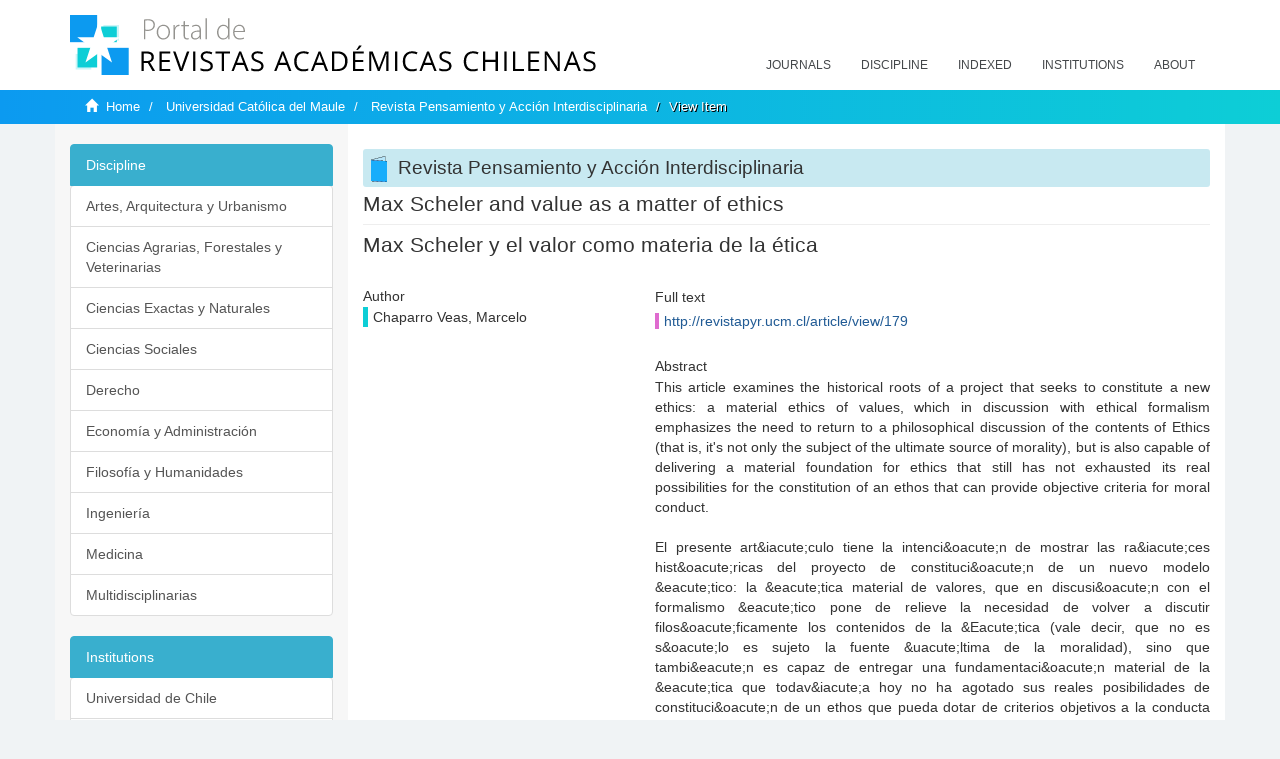

--- FILE ---
content_type: text/html;charset=utf-8
request_url: https://revistaschilenas.uchile.cl/handle/2250/123231
body_size: 6688
content:
<!DOCTYPE html>
            <!--[if lt IE 7]> <html class="no-js lt-ie9 lt-ie8 lt-ie7" lang="en"> <![endif]-->
            <!--[if IE 7]>    <html class="no-js lt-ie9 lt-ie8" lang="en"> <![endif]-->
            <!--[if IE 8]>    <html class="no-js lt-ie9" lang="en"> <![endif]-->
            <!--[if gt IE 8]><!--> <html class="no-js" lang="en"> <!--<![endif]-->
            <head><META http-equiv="Content-Type" content="text/html; charset=UTF-8">
<meta content="text/html; charset=UTF-8" http-equiv="Content-Type">
<meta content="IE=edge,chrome=1" http-equiv="X-UA-Compatible">
<meta content="width=device-width,initial-scale=1" name="viewport">
<link rel="shortcut icon" href="/themes/Mirage2/images/favicon.ico">
<link rel="apple-touch-icon" href="/themes/Mirage2/images/apple-touch-icon.png">
<meta name="Generator" content="DSpace 6.3">
<link href="/themes/Mirage2/styles/all.css" rel="stylesheet">
<link href="/themes/Mirage2/styles/main.css" rel="stylesheet">
<link href="/themes/Mirage2/styles/revistas.css" rel="stylesheet">
<link type="application/opensearchdescription+xml" rel="search" href="https://revistaschilenas.uchile.cl:443/open-search/description.xml" title="DSpace">
<script>
                //Clear default text of empty text areas on focus
                function tFocus(element)
                {
                if (element.value == ' '){element.value='';}
                }
                //Clear default text of empty text areas on submit
                function tSubmit(form)
                {
                var defaultedElements = document.getElementsByTagName("textarea");
                for (var i=0; i != defaultedElements.length; i++){
                if (defaultedElements[i].value == ' '){
                defaultedElements[i].value='';}}
                }
                //Disable pressing 'enter' key to submit a form (otherwise pressing 'enter' causes a submission to start over)
                function disableEnterKey(e)
                {
                var key;

                if(window.event)
                key = window.event.keyCode;     //Internet Explorer
                else
                key = e.which;     //Firefox and Netscape

                if(key == 13)  //if "Enter" pressed, then disable!
                return false;
                else
                return true;
                }
            </script><!--[if lt IE 9]>
                <script src="/themes/Mirage2/vendor/html5shiv/dist/html5shiv.js"> </script>
                <script src="/themes/Mirage2/vendor/respond/dest/respond.min.js"> </script>
                <![endif]--><script src="/themes/Mirage2/vendor/modernizr/modernizr.js"> </script>
<title>Max Scheler and value as a matter of ethics</title>
<link rel="schema.DCTERMS" href="http://purl.org/dc/terms/" />
<link rel="schema.DC" href="http://purl.org/dc/elements/1.1/" />
<meta name="DC.creator" content="Chaparro Veas, Marcelo" />
<meta name="DC.date" content="2012-07-01" scheme="DCTERMS.W3CDTF" />
<meta name="DCTERMS.dateAccepted" content="2020-01-07T15:40:56Z" scheme="DCTERMS.W3CDTF" />
<meta name="DCTERMS.available" content="2020-01-07T15:40:56Z" scheme="DCTERMS.W3CDTF" />
<meta name="DC.identifier" content="http://revistapyr.ucm.cl/article/view/179" />
<meta name="DC.identifier" content="https://revistaschilenas.uchile.cl/handle/2250/123231" scheme="DCTERMS.URI" />
<meta name="DC.description" content="This article examines the historical roots of a project that seeks to constitute a new ethics: a material ethics of values, which in discussion with ethical formalism emphasizes the need to return to a philosophical discussion of the contents of Ethics (that is, it's not only the subject of the ultimate source of morality), but is also capable of delivering a material foundation for ethics that still has not exhausted its real possibilities for the constitution of an ethos that can provide objective criteria for moral conduct." xml:lang="en-US" />
<meta name="DC.description" content="El presente art&amp;iacute;culo tiene la intenci&amp;oacute;n de mostrar las ra&amp;iacute;ces hist&amp;oacute;ricas del proyecto de constituci&amp;oacute;n de un nuevo modelo &amp;eacute;tico: la &amp;eacute;tica material de valores, que en discusi&amp;oacute;n con el formalismo &amp;eacute;tico pone de relieve la necesidad de volver a discutir filos&amp;oacute;ficamente los contenidos de la &amp;Eacute;tica (vale decir, que no es s&amp;oacute;lo es sujeto la fuente &amp;uacute;ltima de la moralidad), sino que tambi&amp;eacute;n es capaz de entregar una fundamentaci&amp;oacute;n material de la &amp;eacute;tica que todav&amp;iacute;a hoy no ha agotado sus reales posibilidades de constituci&amp;oacute;n de un ethos que pueda dotar de criterios objetivos a la conducta moral." xml:lang="es-ES" />
<meta name="DC.format" content="application/pdf" />
<meta name="DC.language" content="spa" />
<meta name="DC.publisher" content="Universidad Católica del Maule" xml:lang="es-ES" />
<meta name="DC.relation" content="http://revistapyr.ucm.cl/article/view/179/171" />
<meta name="DC.rights" content="Derechos de autor 2018 Marcelo Chaparro Veas" xml:lang="es-ES" />
<meta name="DC.rights" content="http://creativecommons.org/licenses/by-nc-sa/4.0" xml:lang="es-ES" />
<meta name="DC.source" content="Palabra y Razón; Núm. 1 (2012): Palabra y Razón; 87-106" xml:lang="es-ES" />
<meta name="DC.source" content="2452-4646" />
<meta name="DC.source" content="0719-2223" />
<meta name="DC.title" content="Max Scheler and value as a matter of ethics" xml:lang="en-US" />
<meta name="DC.title" content="Max Scheler y el valor como materia de la ética" xml:lang="es-ES" />
<meta name="DC.type" content="info:eu-repo/semantics/article" />
<meta name="DC.type" content="info:eu-repo/semantics/publishedVersion" />
<meta content="info:eu-repo/semantics/article; info:eu-repo/semantics/publishedVersion" name="citation_keywords">
<meta content="Max Scheler and value as a matter of ethics" name="citation_title">
<meta content="Universidad Cat&oacute;lica del Maule" name="citation_publisher">
<meta content="Chaparro Veas, Marcelo" name="citation_author">
<meta content="2020-01-07T15:40:56Z" name="citation_date">
<meta content="https://revistaschilenas.uchile.cl/handle/2250/123231" name="citation_abstract_html_url">
<meta name="description" content="Portal de Revistas Acad&eacute;micas Chilenas proporciona acceso abierto a las publicaciones editadas por universidades, sociedades cient&iacute;ficas, organismos gubernamentales y ONGs editadas e Chile">
<meta name="twitter:card" content="summary_large_image">
<meta name="twitter:site" content="@sisib">
<meta name="twitter:title" content="Max Scheler and value as a matter of ethics">
<meta name="twitter:description" content="This article examines the historical roots of a project that seeks to constitute a new ethics: a material ethics of values, which in discussion with e">
<meta name="twitter:creator" content="@sisib">
<meta property="twitter:url" content="http://revistaschilenas.uchile.cl/handle/2250/123231">
<meta name="twitter:image" content="http://revistaschilenas.uchile.cl/themes/Mirage2/images/revistas-chilenasBig.png">
<meta name="og:title" content="Max Scheler and value as a matter of ethics">
<meta name="og:type" content="article">
<meta name="og:url" content="http://revistaschilenas.uchile.cl/handle/2250/123231">
<meta name="og:image" content="http://revistaschilenas.uchile.cl/themes/Mirage2/images/revistas-chilenasBig.png">
<meta name="og:description" content="This article examines the historical roots of a project that seeks to constitute a new ethics: a material ethics of values, which in discussion with ethical formalism emphasizes the need to return to a philosophical discussion of the contents of Ethics (that is, it's not only the subject of the ultimate source of morality), but is also capable of delivering a material foundation for ethics that still has not exhausted its real possibilities for the constitution of an ethos that can provide objective criteria for moral conduct.">
<meta name="og:site_name" content="Portal de Revistas Acad&eacute;micas Chilenas - Universidad de Chile">
<meta property="og:url" content="http://revistaschilenas.uchile.cl/handle/2250/123231">
<meta content="240376748241" property="fb:app_id">
<script src="https://platform-api.sharethis.com/js/sharethis.js#property=6474c5bd40353a0019caf09e&product=sop" type="text/javascript"></script>
</head><body>
<header>
<div role="navigation" class="navbar navbar-default navbar-static-top">
<div class="container">
<div class="navbar-header">
<button data-toggle="offcanvas" class="navbar-toggle" type="button"><span class="sr-only">Toggle navigation</span><span class="icon-bar"></span><span class="icon-bar"></span><span class="icon-bar"></span></button><a class="navbar-brand" href="/"><img src="/themes/Mirage2/images/prach.svg"></a>
<div class="navbar-header pull-right visible-xs hidden-sm hidden-md hidden-lg">
<ul class="nav nav-pills pull-left ">
<li>
<form method="get" action="/login" style="display: inline">
<button class="navbar-toggle navbar-link"></button>
</form>
</li>
</ul>
</div>
</div>
<div class="collapse navbar-collapse navbar-ex6-collapse">
<ul class="nav navbar-nav baja">
<li>
<a href="/page/revistas">Journals</a>
</li>
<li>
<a href="/page/disciplina">Discipline</a>
</li>
<li>
<a href="/page/indexado">Indexed</a>
</li>
<li>
<a href="/community-list">Institutions</a>
</li>
<li>
<a href="/page/acerca">About</a>
</li>
</ul>
</div>
</div>
</div>
</header>
<div class="hidden" id="no-js-warning-wrapper">
<div id="no-js-warning">
<div class="notice failure">JavaScript is disabled for your browser. Some features of this site may not work without it.</div>
</div>
</div>
<div class="trail-wrapper hidden-print">
<div class="container">
<div class="row">
<div class="col-xs-12">
<div class="breadcrumb dropdown visible-xs">
<a data-toggle="dropdown" class="dropdown-toggle" role="button" href="#" id="trail-dropdown-toggle">View Item&nbsp;<b class="caret"></b></a>
<ul aria-labelledby="trail-dropdown-toggle" role="menu" class="dropdown-menu">
<li role="presentation">
<a role="menuitem" href="/"><i aria-hidden="true" class="glyphicon glyphicon-home"></i>&nbsp;
                        Home</a>
</li>
<li role="presentation">
<a role="menuitem" href="/handle/2250/6584">Universidad Cat&oacute;lica del Maule</a>
</li>
<li role="presentation">
<a role="menuitem" href="/handle/2250/98796">Revista Pensamiento y Acci&oacute;n Interdisciplinaria</a>
</li>
<li role="presentation" class="disabled">
<a href="#" role="menuitem">View Item</a>
</li>
</ul>
</div>
<ul class="breadcrumb hidden-xs">
<li>
<i aria-hidden="true" class="glyphicon glyphicon-home"></i>&nbsp;
            <a href="/">Home</a>
</li>
<li>
<a href="/handle/2250/6584">Universidad Cat&oacute;lica del Maule</a>
</li>
<li>
<a href="/handle/2250/98796">Revista Pensamiento y Acci&oacute;n Interdisciplinaria</a>
</li>
<li class="active">View Item</li>
</ul>
</div>
</div>
</div>
</div>
<div class="container" id="main-container">
<div class="row row-offcanvas row-offcanvas-right">
<div class="horizontal-slider clearfix">
<div class="col-xs-12 col-sm-12 col-md-9 main-content">
<script src="/themes/Mirage2/scripts/revistas.js"> </script>
<div id="ds-body">
<input id="meta" type="hidden" value="
/loginen_US
https443revistaschilenas.uchile.clhandle/2250/1232316.3UA-139136674-1DSpaceopen-search/description.xml/contact/feedbackenEnglishen_UStype:itemhdl:2250/123231type:collectionhdl:2250/98796Max Scheler and value as a matter of ethicsinfo:eu-repo/semantics/article; info:eu-repo/semantics/publishedVersionMax Scheler and value as a matter of ethicsUniversidad Cat&oacute;lica del MauleChaparro Veas, Marcelo2020-01-07T15:40:56Zhttps://revistaschilenas.uchile.cl/handle/2250/123231
<link rel=&quot;schema.DCTERMS&quot; href=&quot;http://purl.org/dc/terms/&quot; />
<link rel=&quot;schema.DC&quot; href=&quot;http://purl.org/dc/elements/1.1/&quot; />
<meta name=&quot;DC.creator&quot; content=&quot;Chaparro Veas, Marcelo&quot; />
<meta name=&quot;DC.date&quot; content=&quot;2012-07-01&quot; scheme=&quot;DCTERMS.W3CDTF&quot; />
<meta name=&quot;DCTERMS.dateAccepted&quot; content=&quot;2020-01-07T15:40:56Z&quot; scheme=&quot;DCTERMS.W3CDTF&quot; />
<meta name=&quot;DCTERMS.available&quot; content=&quot;2020-01-07T15:40:56Z&quot; scheme=&quot;DCTERMS.W3CDTF&quot; />
<meta name=&quot;DC.identifier&quot; content=&quot;http://revistapyr.ucm.cl/article/view/179&quot; />
<meta name=&quot;DC.identifier&quot; content=&quot;https://revistaschilenas.uchile.cl/handle/2250/123231&quot; scheme=&quot;DCTERMS.URI&quot; />
<meta name=&quot;DC.description&quot; content=&quot;This article examines the historical roots of a project that seeks to constitute a new ethics: a material ethics of values, which in discussion with ethical formalism emphasizes the need to return to a philosophical discussion of the contents of Ethics (that is, it's not only the subject of the ultimate source of morality), but is also capable of delivering a material foundation for ethics that still has not exhausted its real possibilities for the constitution of an ethos that can provide objective criteria for moral conduct.&quot; xml:lang=&quot;en-US&quot; />
<meta name=&quot;DC.description&quot; content=&quot;El presente art&amp;amp;iacute;culo tiene la intenci&amp;amp;oacute;n de mostrar las ra&amp;amp;iacute;ces hist&amp;amp;oacute;ricas del proyecto de constituci&amp;amp;oacute;n de un nuevo modelo &amp;amp;eacute;tico: la &amp;amp;eacute;tica material de valores, que en discusi&amp;amp;oacute;n con el formalismo &amp;amp;eacute;tico pone de relieve la necesidad de volver a discutir filos&amp;amp;oacute;ficamente los contenidos de la &amp;amp;Eacute;tica (vale decir, que no es s&amp;amp;oacute;lo es sujeto la fuente &amp;amp;uacute;ltima de la moralidad), sino que tambi&amp;amp;eacute;n es capaz de entregar una fundamentaci&amp;amp;oacute;n material de la &amp;amp;eacute;tica que todav&amp;amp;iacute;a hoy no ha agotado sus reales posibilidades de constituci&amp;amp;oacute;n de un ethos que pueda dotar de criterios objetivos a la conducta moral.&quot; xml:lang=&quot;es-ES&quot; />
<meta name=&quot;DC.format&quot; content=&quot;application/pdf&quot; />
<meta name=&quot;DC.language&quot; content=&quot;spa&quot; />
<meta name=&quot;DC.publisher&quot; content=&quot;Universidad Cat&oacute;lica del Maule&quot; xml:lang=&quot;es-ES&quot; />
<meta name=&quot;DC.relation&quot; content=&quot;http://revistapyr.ucm.cl/article/view/179/171&quot; />
<meta name=&quot;DC.rights&quot; content=&quot;Derechos de autor 2018 Marcelo Chaparro Veas&quot; xml:lang=&quot;es-ES&quot; />
<meta name=&quot;DC.rights&quot; content=&quot;http://creativecommons.org/licenses/by-nc-sa/4.0&quot; xml:lang=&quot;es-ES&quot; />
<meta name=&quot;DC.source&quot; content=&quot;Palabra y Raz&oacute;n; N&uacute;m. 1 (2012): Palabra y Raz&oacute;n; 87-106&quot; xml:lang=&quot;es-ES&quot; />
<meta name=&quot;DC.source&quot; content=&quot;2452-4646&quot; />
<meta name=&quot;DC.source&quot; content=&quot;0719-2223&quot; />
<meta name=&quot;DC.title&quot; content=&quot;Max Scheler and value as a matter of ethics&quot; xml:lang=&quot;en-US&quot; />
<meta name=&quot;DC.title&quot; content=&quot;Max Scheler y el valor como materia de la &eacute;tica&quot; xml:lang=&quot;es-ES&quot; />
<meta name=&quot;DC.type&quot; content=&quot;info:eu-repo/semantics/article&quot; />
<meta name=&quot;DC.type&quot; content=&quot;info:eu-repo/semantics/publishedVersion&quot; />
xmlui.general.dspace_homeUniversidad Cat&oacute;lica del MauleRevista Pensamiento y Acci&oacute;n Interdisciplinariaxmlui.ArtifactBrowser.ItemViewer.trail/discover/discoverqueryMirage2/Mirage2/

">
<div id="aspect_artifactbrowser_ItemViewer_div_item-view" class="ds-static-div primary">
<!-- External Metadata URL: cocoon://metadata/handle/2250/123231/mets.xml-->
<div class="item-summary-view-metadata">
<h2 class="page-header first-page-header">Max Scheler and value as a matter of ethics</h2>
<div class="simple-item-view-other">
<p class="lead">Max Scheler y el valor como materia de la &eacute;tica</p>
</div>
<script src="/themes/Mirage2/scripts/jquery.js"> </script><script>
			$( document ).ready(function() {
				$('ul.breadcrumb li').each(function( index ) {
					if(index==2){
						$(".item-summary-view-metadata").prepend('<h2 class="patineta">'+$( this ).text()+'</h2>');
					}
				});
				
				
				if($('.ds-referenceSet-list').html() != undefined){
					
				}
				
				
					
			
			});
		</script>
<div class="row">
<div class="col-sm-4">
<div class="simple-item-view-authors item-page-field-wrapper table">
<h5>Author</h5>
<div>Chaparro Veas, Marcelo</div>
<br>
</div>
</div>
<div class="col-sm-8">
<div class="row">
<div class="col-xs-6 col-sm-12"></div>
</div>
<div class="simple-item-view-uri item-page-field-wrapper table">
<h5>Full text</h5>
<span><a href="http://revistapyr.ucm.cl/article/view/179">http://revistapyr.ucm.cl/article/view/179</a></span>
</div>
<div class="simple-item-view-description item-page-field-wrapper table">
<h5 class="">Abstract</h5>
<div>This article examines the historical roots of a project that seeks to constitute a new ethics: a material ethics of values, which in discussion with ethical formalism emphasizes the need to return to a philosophical discussion of the contents of Ethics (that is, it's not only the subject of the ultimate source of morality), but is also capable of delivering a material foundation for ethics that still has not exhausted its real possibilities for the constitution of an ethos that can provide objective criteria for moral conduct.<div class="spacer">&nbsp;</div>El presente art&amp;iacute;culo tiene la intenci&amp;oacute;n de mostrar las ra&amp;iacute;ces hist&amp;oacute;ricas del proyecto de constituci&amp;oacute;n de un nuevo modelo &amp;eacute;tico: la &amp;eacute;tica material de valores, que en discusi&amp;oacute;n con el formalismo &amp;eacute;tico pone de relieve la necesidad de volver a discutir filos&amp;oacute;ficamente los contenidos de la &amp;Eacute;tica (vale decir, que no es s&amp;oacute;lo es sujeto la fuente &amp;uacute;ltima de la moralidad), sino que tambi&amp;eacute;n es capaz de entregar una fundamentaci&amp;oacute;n material de la &amp;eacute;tica que todav&amp;iacute;a hoy no ha agotado sus reales posibilidades de constituci&amp;oacute;n de un ethos que pueda dotar de criterios objetivos a la conducta moral.<div class="spacer">&nbsp;</div>
</div>
</div>
<div class="simple-item-view-show-full item-page-field-wrapper table">
<h5>Metadata</h5>
<a href="/handle/2250/123231?show=full">Show full item record</a>
</div>
</div>
</div>
</div>
</div>
</div>
<div class="visible-xs visible-sm">
<a href="/htmlmap"></a>
</div>
</div>
<div role="navigation" id="sidebar" class="col-xs-6 col-sm-3 sidebar-offcanvas">
<div class="word-break hidden-print" id="ds-options">
<link href="/themes/Mirage2/styles/jcarousel.responsive.css" rel="stylesheet">
<script src="/themes/Mirage2/scripts/jquery.js"> </script><script>
    				$( document ).ready(function() {
						comunidadOrdena();							
						$('#destacados').load('/tipoDocumento/destacados.jsp', function(response, status, xhr) {
							(function($) {
								$(function() {
									var jcarousel = $('.jcarousel');
									jcarousel
										.on('jcarousel:reload jcarousel:create', function () {
											var carousel = $(this),
												width = carousel.innerWidth();

											if (width >= 600) {
												width = width / 5;
											} else if (width >= 350) {
												width = width / 3;
											}
											//carousel.jcarousel('items').css('width', Math.ceil(width) + 'px');
											carousel.jcarousel('items').addClass('itemCarousel');;
										})
										.jcarousel({
											wrap: 'circular'
										});
									$('.jcarousel-control-prev')
										.jcarouselControl({
											target: '-=1'
										});
									$('.jcarousel-control-next')
										.jcarouselControl({
											target: '+=1'
										});
									$('.jcarousel-pagination')
										.on('jcarouselpagination:active', 'a', function() {
											$(this).addClass('active');
										})
										.on('jcarouselpagination:inactive', 'a', function() {
											$(this).removeClass('active');
										})
										.on('click', function(e) {
											e.preventDefault();
										})
										.jcarouselPagination({
											perPage: 1,
											item: function(page) {
												//return '<a href="#' + page + '">' + page + '</a>';
											}
										});

								});
							})(jQuery);

						});	
						
		
						if($("#aspect_artifactbrowser_ItemViewer_div_item-view  .ds-referenceSet-list li").html()!=undefined){
							arreglo=$("#aspect_artifactbrowser_ItemViewer_div_item-view  .ds-referenceSet-list li" ).html().split('/a');
							
							if(arreglo[1]!=undefined){								
								$("#aspect_artifactbrowser_ItemViewer_div_item-view  .ds-referenceSet-list li" ).html(arreglo[0]+"/a>")
							}
						}
				
						url=window.location.href
						array_url=url.split("/");

						if($('#aspect_artifactbrowser_CollectionViewer_div_collection-home').html()!= undefined){
							if($('#aspect_discovery_CollectionRecentSubmissions_div_collection-recent-submission').html()==undefined){
								$('#aspect_discovery_CollectionSearch_div_collection-search').hide()
							}
							$('.first-page-header').addClass('patineta')
						}
						
						if($('#aspect_artifactbrowser_CommunityViewer_div_community-home').html()!= undefined){
							$('.first-page-header').addClass('cafe')
							$('#aspect_discovery_CommunityRecentSubmissions_div_community-recent-submission').hide()
							$('#aspect_artifactbrowser_CommunityViewer_div_community-home .ds-div-head').hide()
						}
						
						if($('#aspect_artifactbrowser_CommunityBrowser_referenceSet_community-browser').html()!= undefined){
							
							$('h2.first-page-header').addClass('cafe')
							$('.community-browser-row').addClass('borrar')
							$('.sub-tree-wrapper .row a').addClass('linea')
							
							$('.ds-paragraph').hide();
							
							var set = $('#aspect_artifactbrowser_CommunityBrowser_referenceSet_community-browser').children('.borrar');
							var length = set.length;
							set.each(function(index, element) {
							  if (index === (length - 1)) {
								$(this).hide();
							  }
							});
						}
					
						$('#aspect_discovery_CollectionRecentSubmissions_div_collection-recent-submission').load('/tipoDocumento/annio.jsp?handle='+array_url[array_url.length-1],
						function(response, status, xhr) {
							$( ".source" ).change(function() {
							  $('#annioCollection').load('/tipoDocumento/annio.jsp?handle='+array_url[array_url.length-1]+'&source='+encodeURIComponent($(this).val().trim()) );
							});
						});
					});
    	        </script>
<div class="list-group">
<a class="list-group-item active"><span class="h5 list-group-item-heading h5">Discipline</span></a>
<div class="list-group" id="disciplinaHome">
<a href="/page/b_disciplina/artes-arquitectura-urbanismo" class="list-group-item ds-option paises">Artes, Arquitectura y Urbanismo</a><a href="/page/b_disciplina/ciencias-agrarias-forestales-veterinarias" class="list-group-item ds-option paises">Ciencias Agrarias, Forestales y Veterinarias</a><a href="/page/b_disciplina/ciencias-exactas-naturales" class="list-group-item ds-option paises">Ciencias Exactas y Naturales</a><a href="/page/b_disciplina/ciencias-sociales" class="list-group-item ds-option paises">Ciencias Sociales</a><a href="/page/b_disciplina/derecho" class="list-group-item ds-option paises">Derecho</a><a href="/page/b_disciplina/economia-administracion" class="list-group-item ds-option paises">Econom&iacute;a y Administraci&oacute;n</a><a href="/page/b_disciplina/filosofia-humanidades" class="list-group-item ds-option paises">Filosof&iacute;a y Humanidades</a><a href="/page/b_disciplina/ingenieria" class="list-group-item ds-option paises">Ingenier&iacute;a</a><a href="/page/b_disciplina/medicina" class="list-group-item ds-option paises">Medicina</a><a href="/page/b_disciplina/multidisciplinarias" class="list-group-item ds-option paises">Multidisciplinarias</a>
</div>
</div>
<div class="list-group">
<a class="list-group-item active"><span class="h5 list-group-item-heading h5">Institutions</span></a>
<div class="list-group" id="institucionesHome">
<a href="/handle/2250/160" class="list-group-item ds-option paises">Universidad de Chile</a><a href="/handle/2250/1" class="list-group-item ds-option paises">Universidad Cat&oacute;lica de Chile</a><a href="/handle/2250/6587" class="list-group-item ds-option paises">Universidad de Santiago de Chile</a><a href="/handle/2250/6576" class="list-group-item ds-option paises">Universidad de Concepci&oacute;n</a><a href="/handle/2250/6582" class="list-group-item ds-option paises">Universidad Austral de Chile</a><a href="/handle/2250/6592" class="list-group-item ds-option paises">Universidad Cat&oacute;lica de Valpara&iacute;so</a><a href="/handle/2250/6583" class="list-group-item ds-option paises">Universidad del Bio Bio</a><a href="/handle/2250/6591" class="list-group-item ds-option paises">Universidad de Valpara&iacute;so</a><a href="/handle/2250/6590" class="list-group-item ds-option paises">Universidad Cat&oacute;lica del Norte</a><a href="/community-list" class="list-group-item ds-option paises masPaises">more</a>
</div>
</div>
<h2 class="ds-option-set-head  h6">Browse</h2>
<div id="aspect_viewArtifacts_Navigation_list_browse" class="list-group">
<a class="list-group-item active"><span class="h5 list-group-item-heading  h5">All of DSpace</span></a><a href="/community-list" class="list-group-item ds-option">Communities &amp; Collections</a><a href="/browse?type=dateissued" class="list-group-item ds-option">By Issue Date</a><a href="/browse?type=author" class="list-group-item ds-option">Authors</a><a href="/browse?type=title" class="list-group-item ds-option">Titles</a><a href="/browse?type=subject" class="list-group-item ds-option">Subjects</a><a class="list-group-item active"><span class="h5 list-group-item-heading  h5">This Collection</span></a><a href="/handle/2250/98796/browse?type=dateissued" class="list-group-item ds-option">By Issue Date</a><a href="/handle/2250/98796/browse?type=author" class="list-group-item ds-option">Authors</a><a href="/handle/2250/98796/browse?type=title" class="list-group-item ds-option">Titles</a><a href="/handle/2250/98796/browse?type=subject" class="list-group-item ds-option">Subjects</a>
</div>
<h2 class="ds-option-set-head  h6">My Account</h2>
<div id="aspect_viewArtifacts_Navigation_list_account" class="list-group">
<a href="/login" class="list-group-item ds-option">Login</a><a href="/register" class="list-group-item ds-option">Register</a>
</div>
<div id="aspect_viewArtifacts_Navigation_list_context" class="list-group"></div>
<div id="aspect_viewArtifacts_Navigation_list_administrative" class="list-group"></div>
<div id="aspect_discovery_Navigation_list_discovery" class="list-group"></div>
</div>
</div>
</div>
</div>
<div class="hidden-xs hidden-sm">
<a href="/htmlmap"></a>
</div>
</div>
<script type="text/javascript">
                         if(typeof window.publication === 'undefined'){
                            window.publication={};
                          };
                        window.publication.contextPath= '';window.publication.themePath= '/themes/Mirage2/';</script><script>if(!window.DSpace){window.DSpace={};}window.DSpace.context_path='';window.DSpace.theme_path='/themes/Mirage2/';</script><script src="/themes/Mirage2/scripts/theme.js"> </script><script>
                (function(i,s,o,g,r,a,m){i['GoogleAnalyticsObject']=r;i[r]=i[r]||function(){
                (i[r].q=i[r].q||[]).push(arguments)},i[r].l=1*new Date();a=s.createElement(o),
                m=s.getElementsByTagName(o)[0];a.async=1;a.src=g;m.parentNode.insertBefore(a,m)
                })(window,document,'script','//www.google-analytics.com/analytics.js','ga');

                ga('create', 'UA-139136674-1', 'revistaschilenas.uchile.cl');
                ga('send', 'pageview');
            </script><script src="https://www.googletagmanager.com/gtag/js?id=G-GGJN47Q80M"></script><script>
		
			window.dataLayer = window.dataLayer || [];
		  function gtag(){dataLayer.push(arguments);}
		  gtag('js', new Date());

		  gtag('config', 'G-GGJN47Q80M');
		
		</script>
<div class="container pie">
<a href="http://www.uchile.cl/sisib">Direcci&oacute;n de Servicios de Informaci&oacute;n y Bibliotecas (SISIB) - Universidad de Chile</a>
<br>&copy; 2019 Dspace - Modificado por SISIB</div>
</body></html>
